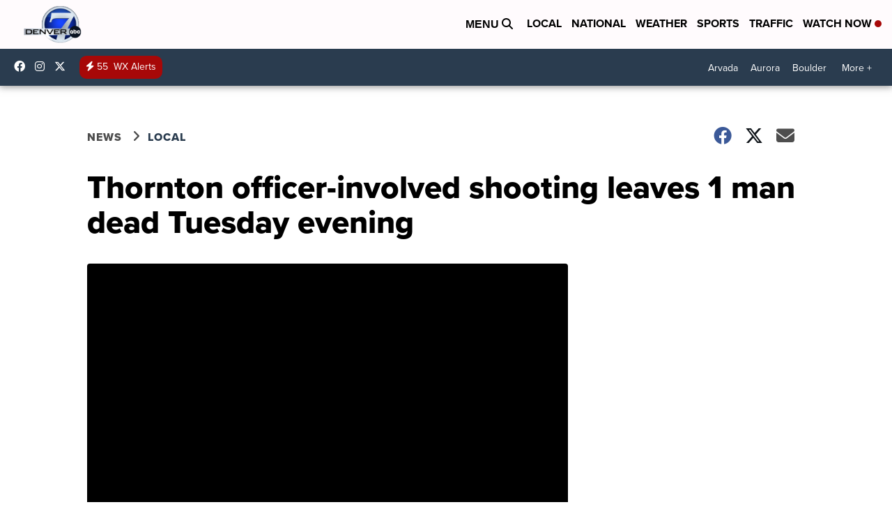

--- FILE ---
content_type: text/html; charset=utf-8
request_url: https://www.google.com/maps/d/embed?mid=1VFGKyiXhjhK_fqMfhd-uMRa4kemdBjO8
body_size: 20565
content:
<!DOCTYPE html><html itemscope itemtype="http://schema.org/WebSite"><head><script nonce="BLYbtS9f693k5WLe43QWTA">window['ppConfig'] = {productName: '06194a8f37177242d55a18e38c5a91c6', deleteIsEnforced:  false , sealIsEnforced:  false , heartbeatRate:  0.5 , periodicReportingRateMillis:  60000.0 , disableAllReporting:  false };(function(){'use strict';function k(a){var b=0;return function(){return b<a.length?{done:!1,value:a[b++]}:{done:!0}}}function l(a){var b=typeof Symbol!="undefined"&&Symbol.iterator&&a[Symbol.iterator];if(b)return b.call(a);if(typeof a.length=="number")return{next:k(a)};throw Error(String(a)+" is not an iterable or ArrayLike");}var m=typeof Object.defineProperties=="function"?Object.defineProperty:function(a,b,c){if(a==Array.prototype||a==Object.prototype)return a;a[b]=c.value;return a};
function n(a){a=["object"==typeof globalThis&&globalThis,a,"object"==typeof window&&window,"object"==typeof self&&self,"object"==typeof global&&global];for(var b=0;b<a.length;++b){var c=a[b];if(c&&c.Math==Math)return c}throw Error("Cannot find global object");}var p=n(this);function q(a,b){if(b)a:{var c=p;a=a.split(".");for(var d=0;d<a.length-1;d++){var e=a[d];if(!(e in c))break a;c=c[e]}a=a[a.length-1];d=c[a];b=b(d);b!=d&&b!=null&&m(c,a,{configurable:!0,writable:!0,value:b})}}
q("Object.is",function(a){return a?a:function(b,c){return b===c?b!==0||1/b===1/c:b!==b&&c!==c}});q("Array.prototype.includes",function(a){return a?a:function(b,c){var d=this;d instanceof String&&(d=String(d));var e=d.length;c=c||0;for(c<0&&(c=Math.max(c+e,0));c<e;c++){var f=d[c];if(f===b||Object.is(f,b))return!0}return!1}});
q("String.prototype.includes",function(a){return a?a:function(b,c){if(this==null)throw new TypeError("The 'this' value for String.prototype.includes must not be null or undefined");if(b instanceof RegExp)throw new TypeError("First argument to String.prototype.includes must not be a regular expression");return this.indexOf(b,c||0)!==-1}});function r(a,b,c){a("https://csp.withgoogle.com/csp/proto/"+encodeURIComponent(b),JSON.stringify(c))}function t(){var a;if((a=window.ppConfig)==null?0:a.disableAllReporting)return function(){};var b,c,d,e;return(e=(b=window)==null?void 0:(c=b.navigator)==null?void 0:(d=c.sendBeacon)==null?void 0:d.bind(navigator))!=null?e:u}function u(a,b){var c=new XMLHttpRequest;c.open("POST",a);c.send(b)}
function v(){var a=(w=Object.prototype)==null?void 0:w.__lookupGetter__("__proto__"),b=x,c=y;return function(){var d=a.call(this),e,f,g,h;r(c,b,{type:"ACCESS_GET",origin:(f=window.location.origin)!=null?f:"unknown",report:{className:(g=d==null?void 0:(e=d.constructor)==null?void 0:e.name)!=null?g:"unknown",stackTrace:(h=Error().stack)!=null?h:"unknown"}});return d}}
function z(){var a=(A=Object.prototype)==null?void 0:A.__lookupSetter__("__proto__"),b=x,c=y;return function(d){d=a.call(this,d);var e,f,g,h;r(c,b,{type:"ACCESS_SET",origin:(f=window.location.origin)!=null?f:"unknown",report:{className:(g=d==null?void 0:(e=d.constructor)==null?void 0:e.name)!=null?g:"unknown",stackTrace:(h=Error().stack)!=null?h:"unknown"}});return d}}function B(a,b){C(a.productName,b);setInterval(function(){C(a.productName,b)},a.periodicReportingRateMillis)}
var D="constructor __defineGetter__ __defineSetter__ hasOwnProperty __lookupGetter__ __lookupSetter__ isPrototypeOf propertyIsEnumerable toString valueOf __proto__ toLocaleString x_ngfn_x".split(" "),E=D.concat,F=navigator.userAgent.match(/Firefox\/([0-9]+)\./),G=(!F||F.length<2?0:Number(F[1])<75)?["toSource"]:[],H;if(G instanceof Array)H=G;else{for(var I=l(G),J,K=[];!(J=I.next()).done;)K.push(J.value);H=K}var L=E.call(D,H),M=[];
function C(a,b){for(var c=[],d=l(Object.getOwnPropertyNames(Object.prototype)),e=d.next();!e.done;e=d.next())e=e.value,L.includes(e)||M.includes(e)||c.push(e);e=Object.prototype;d=[];for(var f=0;f<c.length;f++){var g=c[f];d[f]={name:g,descriptor:Object.getOwnPropertyDescriptor(Object.prototype,g),type:typeof e[g]}}if(d.length!==0){c=l(d);for(e=c.next();!e.done;e=c.next())M.push(e.value.name);var h;r(b,a,{type:"SEAL",origin:(h=window.location.origin)!=null?h:"unknown",report:{blockers:d}})}};var N=Math.random(),O=t(),P=window.ppConfig;P&&(P.disableAllReporting||P.deleteIsEnforced&&P.sealIsEnforced||N<P.heartbeatRate&&r(O,P.productName,{origin:window.location.origin,type:"HEARTBEAT"}));var y=t(),Q=window.ppConfig;if(Q)if(Q.deleteIsEnforced)delete Object.prototype.__proto__;else if(!Q.disableAllReporting){var x=Q.productName;try{var w,A;Object.defineProperty(Object.prototype,"__proto__",{enumerable:!1,get:v(),set:z()})}catch(a){}}
(function(){var a=t(),b=window.ppConfig;b&&(b.sealIsEnforced?Object.seal(Object.prototype):b.disableAllReporting||(document.readyState!=="loading"?B(b,a):document.addEventListener("DOMContentLoaded",function(){B(b,a)})))})();}).call(this);
</script><title itemprop="name">Colorado police shootings in 2020 - Google My Maps</title><meta name="robots" content="noindex,nofollow"/><meta http-equiv="X-UA-Compatible" content="IE=edge,chrome=1"><meta name="viewport" content="initial-scale=1.0,minimum-scale=1.0,maximum-scale=1.0,user-scalable=0,width=device-width"/><meta name="description" itemprop="description" content="Denver7 News is tracking all police shootings in Colorado in 2020. Click on each pin for a description and link to news stories about the incident."/><meta itemprop="url" content="https://www.google.com/maps/d/viewer?mid=1VFGKyiXhjhK_fqMfhd-uMRa4kemdBjO8"/><meta itemprop="image" content="https://www.google.com/maps/d/thumbnail?mid=1VFGKyiXhjhK_fqMfhd-uMRa4kemdBjO8"/><meta property="og:type" content="website"/><meta property="og:title" content="Colorado police shootings in 2020 - Google My Maps"/><meta property="og:description" content="Denver7 News is tracking all police shootings in Colorado in 2020. Click on each pin for a description and link to news stories about the incident."/><meta property="og:url" content="https://www.google.com/maps/d/viewer?mid=1VFGKyiXhjhK_fqMfhd-uMRa4kemdBjO8"/><meta property="og:image" content="https://www.google.com/maps/d/thumbnail?mid=1VFGKyiXhjhK_fqMfhd-uMRa4kemdBjO8"/><meta property="og:site_name" content="Google My Maps"/><meta name="twitter:card" content="summary_large_image"/><meta name="twitter:title" content="Colorado police shootings in 2020 - Google My Maps"/><meta name="twitter:description" content="Denver7 News is tracking all police shootings in Colorado in 2020. Click on each pin for a description and link to news stories about the incident."/><meta name="twitter:image:src" content="https://www.google.com/maps/d/thumbnail?mid=1VFGKyiXhjhK_fqMfhd-uMRa4kemdBjO8"/><link rel="stylesheet" id="gmeviewer-styles" href="https://www.gstatic.com/mapspro/_/ss/k=mapspro.gmeviewer.ZPef100W6CI.L.W.O/am=AAAE/d=0/rs=ABjfnFU-qGe8BTkBR_LzMLwzNczeEtSkkw" nonce="3S81RzmQcmJJKwPT9b9rOA"><link rel="stylesheet" href="https://fonts.googleapis.com/css?family=Roboto:300,400,500,700" nonce="3S81RzmQcmJJKwPT9b9rOA"><link rel="shortcut icon" href="//www.gstatic.com/mapspro/images/favicon-001.ico"><link rel="canonical" href="https://www.google.com/mymaps/viewer?mid=1VFGKyiXhjhK_fqMfhd-uMRa4kemdBjO8&amp;hl=en_US"></head><body jscontroller="O1VPAb" jsaction="click:cOuCgd;"><div class="c4YZDc HzV7m-b7CEbf SfQLQb-dIxMhd-bN97Pc-b3rLgd"><div class="jQhVs-haAclf"><div class="jQhVs-uMX1Ee-My5Dr-purZT-uDEFge"><div class="jQhVs-uMX1Ee-My5Dr-purZT-uDEFge-bN97Pc"><div class="jQhVs-uMX1Ee-My5Dr-purZT-uDEFge-Bz112c"></div><div class="jQhVs-uMX1Ee-My5Dr-purZT-uDEFge-fmcmS-haAclf"><div class="jQhVs-uMX1Ee-My5Dr-purZT-uDEFge-fmcmS">Open full screen to view more</div></div></div></div></div><div class="i4ewOd-haAclf"><div class="i4ewOd-UzWXSb" id="map-canvas"></div></div><div class="X3SwIb-haAclf NBDE7b-oxvKad"><div class="X3SwIb-i8xkGf"></div></div><div class="Te60Vd-ZMv3u dIxMhd-bN97Pc-b3rLgd"><div class="dIxMhd-bN97Pc-Tswv1b-Bz112c"></div><div class="dIxMhd-bN97Pc-b3rLgd-fmcmS">This map was created by a user. <a href="//support.google.com/mymaps/answer/3024454?hl=en&amp;amp;ref_topic=3188329" target="_blank">Learn how to create your own.</a></div><div class="dIxMhd-bN97Pc-b3rLgd-TvD9Pc" title="Close"></div></div><script nonce="BLYbtS9f693k5WLe43QWTA">
  function _DumpException(e) {
    if (window.console) {
      window.console.error(e.stack);
    }
  }
  var _pageData = "[[1,null,null,null,null,null,null,null,null,null,\"at\",\"\",\"\",1769254324095,\"\",\"en_US\",false,[],\"https://www.google.com/maps/d/viewer?mid\\u003d1VFGKyiXhjhK_fqMfhd-uMRa4kemdBjO8\",\"https://www.google.com/maps/d/embed?mid\\u003d1VFGKyiXhjhK_fqMfhd-uMRa4kemdBjO8\\u0026ehbc\\u003d2E312F\",\"https://www.google.com/maps/d/edit?mid\\u003d1VFGKyiXhjhK_fqMfhd-uMRa4kemdBjO8\",\"https://www.google.com/maps/d/thumbnail?mid\\u003d1VFGKyiXhjhK_fqMfhd-uMRa4kemdBjO8\",null,null,true,\"https://www.google.com/maps/d/print?mid\\u003d1VFGKyiXhjhK_fqMfhd-uMRa4kemdBjO8\",\"https://www.google.com/maps/d/pdf?mid\\u003d1VFGKyiXhjhK_fqMfhd-uMRa4kemdBjO8\",\"https://www.google.com/maps/d/viewer?mid\\u003d1VFGKyiXhjhK_fqMfhd-uMRa4kemdBjO8\",null,false,\"/maps/d\",\"maps/sharing\",\"//www.google.com/intl/en_US/help/terms_maps.html\",true,\"https://docs.google.com/picker\",null,false,null,[[[\"//www.gstatic.com/mapspro/images/google-my-maps-logo-regular-001.png\",143,25],[\"//www.gstatic.com/mapspro/images/google-my-maps-logo-regular-2x-001.png\",286,50]],[[\"//www.gstatic.com/mapspro/images/google-my-maps-logo-small-001.png\",113,20],[\"//www.gstatic.com/mapspro/images/google-my-maps-logo-small-2x-001.png\",226,40]]],1,\"https://www.gstatic.com/mapspro/_/js/k\\u003dmapspro.gmeviewer.en_US.knJKv4m5-eY.O/am\\u003dAAAE/d\\u003d0/rs\\u003dABjfnFWJ7eYXBrZ1WlLyBY6MwF9-imcrgg/m\\u003dgmeviewer_base\",null,null,true,null,\"US\",null,null,null,null,null,null,true],[\"mf.map\",\"1VFGKyiXhjhK_fqMfhd-uMRa4kemdBjO8\",\"Colorado police shootings in 2020\",null,[-110.22198483868561,40.83101012794054,-101.59771726056061,37.71484429808396],[-108.831451,40.6216447,-102.33081930000002,37.52791940000001],[[null,\"u1nQZyeUiJs\",\"Police shootings\",\"\",[[[\"https://mt.googleapis.com/vt/icon/name\\u003dicons/onion/SHARED-mymaps-pin-container-bg_4x.png,icons/onion/SHARED-mymaps-pin-container_4x.png,icons/onion/1899-blank-shape_pin_4x.png\\u0026highlight\\u003dff000000,FBC02D\\u0026scale\\u003d2.0\"],null,1,1,[[null,[39.7001049,-105.0299665]],\"0\",null,\"u1nQZyeUiJs\",[39.7001049,-105.0299665],[0,-128],\"2DB314B8F6DC29FB\"],[[\"Jan. 1, 2020 — Denver\"]]],[[\"https://mt.googleapis.com/vt/icon/name\\u003dicons/onion/SHARED-mymaps-pin-container-bg_4x.png,icons/onion/SHARED-mymaps-pin-container_4x.png,icons/onion/1899-blank-shape_pin_4x.png\\u0026highlight\\u003dff000000,FBC02D\\u0026scale\\u003d2.0\"],null,1,1,[[null,[39.6758429,-104.82581]],\"0\",null,\"u1nQZyeUiJs\",[39.6758429,-104.82581],[0,-128],\"2DB318BA9C0F8A49\"],[[\"Jan. 6, 2020 — Aurora\"]]],[[\"https://mt.googleapis.com/vt/icon/name\\u003dicons/onion/SHARED-mymaps-pin-container-bg_4x.png,icons/onion/SHARED-mymaps-pin-container_4x.png,icons/onion/1899-blank-shape_pin_4x.png\\u0026highlight\\u003dff000000,FBC02D\\u0026scale\\u003d2.0\"],null,1,1,[[null,[39.6971514,-104.7839865]],\"0\",null,\"u1nQZyeUiJs\",[39.6971514,-104.7839865],[0,-128],\"2DB31BF84D72D7B9\"],[[\"Jan. 8, 2020 — Aurora\"]]],[[\"https://mt.googleapis.com/vt/icon/name\\u003dicons/onion/SHARED-mymaps-pin-container-bg_4x.png,icons/onion/SHARED-mymaps-pin-container_4x.png,icons/onion/1899-blank-shape_pin_4x.png\\u0026highlight\\u003dff000000,FBC02D\\u0026scale\\u003d2.0\"],null,1,1,[[null,[39.5727585,-107.53644430000001]],\"0\",null,\"u1nQZyeUiJs\",[39.5727585,-107.5364443],[0,-128],\"2DB31DF69A72FB76\"],[[\"Jan. 11, 2020 — New Castle\"]]],[[\"https://mt.googleapis.com/vt/icon/name\\u003dicons/onion/SHARED-mymaps-pin-container-bg_4x.png,icons/onion/SHARED-mymaps-pin-container_4x.png,icons/onion/1899-blank-shape_pin_4x.png\\u0026highlight\\u003dff000000,FBC02D\\u0026scale\\u003d2.0\"],null,1,1,[[null,[38.8470926,-104.7717544]],\"0\",null,\"u1nQZyeUiJs\",[38.8470926,-104.7717544],[0,-128],\"2DB321704FEF5AA9\"],[[\"Jan. 12, 2020 — Colorado Springs\"]]],[[\"https://mt.googleapis.com/vt/icon/name\\u003dicons/onion/SHARED-mymaps-pin-container-bg_4x.png,icons/onion/SHARED-mymaps-pin-container_4x.png,icons/onion/1899-blank-shape_pin_4x.png\\u0026highlight\\u003dff000000,FBC02D\\u0026scale\\u003d2.0\"],null,1,1,[[null,[39.7848748,-105.1130177]],\"0\",null,\"u1nQZyeUiJs\",[39.7848748,-105.1130177],[0,-128],\"2DBD3651F3408E32\"],[[\"Jan. 12, 2020 – Wheat Ridge\"]]],[[\"https://mt.googleapis.com/vt/icon/name\\u003dicons/onion/SHARED-mymaps-pin-container-bg_4x.png,icons/onion/SHARED-mymaps-pin-container_4x.png,icons/onion/1899-blank-shape_pin_4x.png\\u0026highlight\\u003dff000000,FBC02D\\u0026scale\\u003d2.0\"],null,1,1,[[null,[39.5865533,-104.79957609999997]],\"0\",null,\"u1nQZyeUiJs\",[39.5865533,-104.79957609999997],[0,-128],\"2DE7841F1ADB0427\"],[[\"Jan. 22, 2020 – Arapahoe County\"]]],[[\"https://mt.googleapis.com/vt/icon/name\\u003dicons/onion/SHARED-mymaps-pin-container-bg_4x.png,icons/onion/SHARED-mymaps-pin-container_4x.png,icons/onion/1899-blank-shape_pin_4x.png\\u0026highlight\\u003dff000000,FBC02D\\u0026scale\\u003d2.0\"],null,1,1,[[null,[39.79822,-105.06984499999999]],\"0\",null,\"u1nQZyeUiJs\",[39.79822,-105.06984499999999],[0,-128],\"2DE5BF8B6C4F81D4\"],[[\"Jan. 22, 2020 — Arvada\"]]],[[\"https://mt.googleapis.com/vt/icon/name\\u003dicons/onion/SHARED-mymaps-pin-container-bg_4x.png,icons/onion/SHARED-mymaps-pin-container_4x.png,icons/onion/1899-blank-shape_pin_4x.png\\u0026highlight\\u003dff000000,FBC02D\\u0026scale\\u003d2.0\"],null,1,1,[[null,[39.7533162,-104.7912561]],\"0\",null,\"u1nQZyeUiJs\",[39.7533162,-104.7912561],[0,-128],\"2DF5EB36556A7E6C\"],[[\"Jan. 25, 2020 — Aurora\"]]],[[\"https://mt.googleapis.com/vt/icon/name\\u003dicons/onion/SHARED-mymaps-pin-container-bg_4x.png,icons/onion/SHARED-mymaps-pin-container_4x.png,icons/onion/1899-blank-shape_pin_4x.png\\u0026highlight\\u003dff000000,FBC02D\\u0026scale\\u003d2.0\"],null,1,1,[[null,[39.0632748,-108.514711]],\"0\",null,\"u1nQZyeUiJs\",[39.0632748,-108.514711],[0,-128],\"2E579F89AC920877\"],[[\"Feb. 2, 2020 — Grand Junction\"]]],[[\"https://mt.googleapis.com/vt/icon/name\\u003dicons/onion/SHARED-mymaps-pin-container-bg_4x.png,icons/onion/SHARED-mymaps-pin-container_4x.png,icons/onion/1899-blank-shape_pin_4x.png\\u0026highlight\\u003dff000000,FBC02D\\u0026scale\\u003d2.0\"],null,1,1,[[null,[40.1574826,-104.98091640000001]],\"0\",null,\"u1nQZyeUiJs\",[40.1574826,-104.98091640000001],[0,-128],\"2E56CDBD08A7F69E\"],[[\"Feb. 13, 2020 — Longmont\"]]],[[\"https://mt.googleapis.com/vt/icon/name\\u003dicons/onion/SHARED-mymaps-pin-container-bg_4x.png,icons/onion/SHARED-mymaps-pin-container_4x.png,icons/onion/1899-blank-shape_pin_4x.png\\u0026highlight\\u003dff000000,FBC02D\\u0026scale\\u003d2.0\"],null,1,1,[[null,[39.88525769999999,-104.82340579999999]],\"0\",null,\"u1nQZyeUiJs\",[39.88525769999999,-104.82340579999999],[0,-128],\"2E579D6D032B993C\"],[[\"Feb. 14, 2020 — Commerce City\"]]],[[\"https://mt.googleapis.com/vt/icon/name\\u003dicons/onion/SHARED-mymaps-pin-container-bg_4x.png,icons/onion/SHARED-mymaps-pin-container_4x.png,icons/onion/1899-blank-shape_pin_4x.png\\u0026highlight\\u003dff000000,FBC02D\\u0026scale\\u003d2.0\"],null,1,1,[[null,[39.7935642,-105.0959056]],\"0\",null,\"u1nQZyeUiJs\",[39.7935642,-105.0959056],[0,-128],\"2E7B108D2FEAA79B\"],[[\"Feb. 21, 2020 — Arvada \"]]],[[\"https://mt.googleapis.com/vt/icon/name\\u003dicons/onion/SHARED-mymaps-pin-container-bg_4x.png,icons/onion/SHARED-mymaps-pin-container_4x.png,icons/onion/1899-blank-shape_pin_4x.png\\u0026highlight\\u003dff000000,FBC02D\\u0026scale\\u003d2.0\"],null,1,1,[[null,[40.4350561,-104.70149479999998]],\"0\",null,\"u1nQZyeUiJs\",[40.4350561,-104.70149479999998],[0,-128],\"2E99C051C80CFFC5\"],[[\"Feb. 26, 2020 — Greeley\"]]],[[\"https://mt.googleapis.com/vt/icon/name\\u003dicons/onion/SHARED-mymaps-pin-container-bg_4x.png,icons/onion/SHARED-mymaps-pin-container_4x.png,icons/onion/1899-blank-shape_pin_4x.png\\u0026highlight\\u003dff000000,FBC02D\\u0026scale\\u003d2.0\"],null,1,1,[[null,[38.8474935,-104.7213579]],\"0\",null,\"u1nQZyeUiJs\",[38.8474935,-104.7213579],[0,-128],\"2E99C6735C086521\"],[[\"Feb. 27, 2020 — Colorado Springs\"]]],[[\"https://mt.googleapis.com/vt/icon/name\\u003dicons/onion/SHARED-mymaps-pin-container-bg_4x.png,icons/onion/SHARED-mymaps-pin-container_4x.png,icons/onion/1899-blank-shape_pin_4x.png\\u0026highlight\\u003dff000000,FBC02D\\u0026scale\\u003d2.0\"],null,1,1,[[null,[38.3077987,-104.6178687]],\"0\",null,\"u1nQZyeUiJs\",[38.3077987,-104.6178687],[0,-128],\"2EAEB7606ADE9B7B\"],[[\"March 1, 2020 — Pueblo\"]]],[[\"https://mt.googleapis.com/vt/icon/name\\u003dicons/onion/SHARED-mymaps-pin-container-bg_4x.png,icons/onion/SHARED-mymaps-pin-container_4x.png,icons/onion/1899-blank-shape_pin_4x.png\\u0026highlight\\u003dff000000,FBC02D\\u0026scale\\u003d2.0\"],null,1,1,[[null,[38.8505486,-104.83913889999998]],\"0\",null,\"u1nQZyeUiJs\",[38.8505486,-104.83913889999997],[0,-128],\"2EB0BEED205CE715\"],[[\"March 2, 2020 – Colorado Springs\"]]],[[\"https://mt.googleapis.com/vt/icon/name\\u003dicons/onion/SHARED-mymaps-pin-container-bg_4x.png,icons/onion/SHARED-mymaps-pin-container_4x.png,icons/onion/1899-blank-shape_pin_4x.png\\u0026highlight\\u003dff000000,FBC02D\\u0026scale\\u003d2.0\"],null,1,1,[[null,[39.048402,-108.54537729999998]],\"0\",null,\"u1nQZyeUiJs\",[39.048402,-108.54537729999998],[0,-128],\"2F06D58D1E78B2D3\"],[[\"March 17, 2020 — Mesa County\"]]],[[\"https://mt.googleapis.com/vt/icon/name\\u003dicons/onion/SHARED-mymaps-pin-container-bg_4x.png,icons/onion/SHARED-mymaps-pin-container_4x.png,icons/onion/1899-blank-shape_pin_4x.png\\u0026highlight\\u003dff000000,FBC02D\\u0026scale\\u003d2.0\"],null,1,1,[[null,[38.2806356,-104.56392310000001]],\"0\",null,\"u1nQZyeUiJs\",[38.2806356,-104.56392310000001],[0,-128],\"2F0B20A90AD3078B\"],[[\"March 20, 2020 — Pueblo\"]]],[[\"https://mt.googleapis.com/vt/icon/name\\u003dicons/onion/SHARED-mymaps-pin-container-bg_4x.png,icons/onion/SHARED-mymaps-pin-container_4x.png,icons/onion/1899-blank-shape_pin_4x.png\\u0026highlight\\u003dff000000,FBC02D\\u0026scale\\u003d2.0\"],null,1,1,[[null,[38.3917719,-102.7172272]],\"0\",null,\"u1nQZyeUiJs\",[38.3917719,-102.7172272],[0,-128],\"2F743F5FC3B2A3E5\"],[[\"April 9, 2020 — Kiowa County\"]]],[[\"https://mt.googleapis.com/vt/icon/name\\u003dicons/onion/SHARED-mymaps-pin-container-bg_4x.png,icons/onion/SHARED-mymaps-pin-container_4x.png,icons/onion/1899-blank-shape_pin_4x.png\\u0026highlight\\u003dff000000,FBC02D\\u0026scale\\u003d2.0\"],null,1,1,[[null,[38.7854314,-104.81348589999999]],\"0\",null,\"u1nQZyeUiJs\",[38.7854314,-104.81348589999999],[0,-128],\"2FAACBA5D3429FC9\"],[[\"April 19, 2020 – Colorado Springs\"]]],[[\"https://mt.googleapis.com/vt/icon/name\\u003dicons/onion/SHARED-mymaps-pin-container-bg_4x.png,icons/onion/SHARED-mymaps-pin-container_4x.png,icons/onion/1899-blank-shape_pin_4x.png\\u0026highlight\\u003dff000000,FBC02D\\u0026scale\\u003d2.0\"],null,1,1,[[null,[37.52791940000001,-102.7107641]],\"0\",null,\"u1nQZyeUiJs\",[37.52791940000001,-102.7107641],[0,-128],\"2FBA6A29DE0F1991\"],[[\"April 22, 2020 — Baca County\"]]],[[\"https://mt.googleapis.com/vt/icon/name\\u003dicons/onion/SHARED-mymaps-pin-container-bg_4x.png,icons/onion/SHARED-mymaps-pin-container_4x.png,icons/onion/1899-blank-shape_pin_4x.png\\u0026highlight\\u003dff000000,FBC02D\\u0026scale\\u003d2.0\"],null,1,1,[[null,[40.3146512,-103.5364956]],\"0\",null,\"u1nQZyeUiJs\",[40.3146512,-103.5364956],[0,-128],\"2FF8C223A04846E4\"],[[\"May 3, 2020 — Sterling\"]]],[[\"https://mt.googleapis.com/vt/icon/name\\u003dicons/onion/SHARED-mymaps-pin-container-bg_4x.png,icons/onion/SHARED-mymaps-pin-container_4x.png,icons/onion/1899-blank-shape_pin_4x.png\\u0026highlight\\u003dff000000,FBC02D\\u0026scale\\u003d2.0\"],null,1,1,[[null,[39.8253735,-104.90472249999999]],\"0\",null,\"u1nQZyeUiJs\",[39.8253735,-104.90472249999999],[0,-128],\"2FFF131578828BD5\"],[[\"May 6, 2020 — Commerce City\"]]],[[\"https://mt.googleapis.com/vt/icon/name\\u003dicons/onion/SHARED-mymaps-pin-container-bg_4x.png,icons/onion/SHARED-mymaps-pin-container_4x.png,icons/onion/1899-blank-shape_pin_4x.png\\u0026highlight\\u003dff000000,FBC02D\\u0026scale\\u003d2.0\"],null,1,1,[[null,[39.0306138,-108.5156377]],\"0\",null,\"u1nQZyeUiJs\",[39.0306138,-108.5156377],[0,-128],\"3017B061B2426818\"],[[\"May 9, 2020 – Grand Junction\"]]],[[\"https://mt.googleapis.com/vt/icon/name\\u003dicons/onion/SHARED-mymaps-pin-container-bg_4x.png,icons/onion/SHARED-mymaps-pin-container_4x.png,icons/onion/1899-blank-shape_pin_4x.png\\u0026highlight\\u003dff000000,FBC02D\\u0026scale\\u003d2.0\"],null,1,1,[[null,[39.6756413,-105.6055271]],\"0\",null,\"u1nQZyeUiJs\",[39.6756413,-105.6055271],[0,-128],\"3017B31BA92A0BE0\"],[[\"May 9, 2020 — Clear Creek County\"]]],[[\"https://mt.googleapis.com/vt/icon/name\\u003dicons/onion/SHARED-mymaps-pin-container-bg_4x.png,icons/onion/SHARED-mymaps-pin-container_4x.png,icons/onion/1899-blank-shape_pin_4x.png\\u0026highlight\\u003dff000000,FBC02D\\u0026scale\\u003d2.0\"],null,1,1,[[null,[38.2715956,-104.57290019999999]],\"0\",null,\"u1nQZyeUiJs\",[38.2715956,-104.57290019999999],[0,-128],\"302C07A7857B3268\"],[[\"May 15, 2020 — Pueblo\"]]],[[\"https://mt.googleapis.com/vt/icon/name\\u003dicons/onion/SHARED-mymaps-pin-container-bg_4x.png,icons/onion/SHARED-mymaps-pin-container_4x.png,icons/onion/1899-blank-shape_pin_4x.png\\u0026highlight\\u003dff000000,FBC02D\\u0026scale\\u003d2.0\"],null,1,1,[[null,[38.9935755,-105.321837]],\"0\",null,\"u1nQZyeUiJs\",[38.9935755,-105.321837],[0,-128],\"305572483ACE031C\"],[[\"May 22, 2020 – Teller County\"]]],[[\"https://mt.googleapis.com/vt/icon/name\\u003dicons/onion/SHARED-mymaps-pin-container-bg_4x.png,icons/onion/SHARED-mymaps-pin-container_4x.png,icons/onion/1899-blank-shape_pin_4x.png\\u0026highlight\\u003dff000000,FBC02D\\u0026scale\\u003d2.0\"],null,1,1,[[null,[39.9213988,-104.9774249]],\"0\",null,\"u1nQZyeUiJs\",[39.9213988,-104.9774249],[0,-128],\"3069151A93526459\"],[[\"May 26, 2020 — Thornton\"]]],[[\"https://mt.googleapis.com/vt/icon/name\\u003dicons/onion/SHARED-mymaps-pin-container-bg_4x.png,icons/onion/SHARED-mymaps-pin-container_4x.png,icons/onion/1899-blank-shape_pin_4x.png\\u0026highlight\\u003dff000000,FBC02D\\u0026scale\\u003d2.0\"],null,1,1,[[null,[39.5847405,-104.8757911]],\"0\",null,\"u1nQZyeUiJs\",[39.5847405,-104.8757911],[0,-128],\"3070C2E12561A2F8\"],[[\"May 28, 2020 – Centennial\"]]],[[\"https://mt.googleapis.com/vt/icon/name\\u003dicons/onion/SHARED-mymaps-pin-container-bg_4x.png,icons/onion/SHARED-mymaps-pin-container_4x.png,icons/onion/1899-blank-shape_pin_4x.png\\u0026highlight\\u003dff000000,FBC02D\\u0026scale\\u003d2.0\"],null,1,1,[[null,[39.6553571,-104.9996946]],\"0\",null,\"u1nQZyeUiJs\",[39.6553571,-104.9996946],[0,-128],\"30B115A277FBCEB0\"],[[\"June 9, 2020 — Englewood\"]]],[[\"https://mt.googleapis.com/vt/icon/name\\u003dicons/onion/SHARED-mymaps-pin-container-bg_4x.png,icons/onion/SHARED-mymaps-pin-container_4x.png,icons/onion/1899-blank-shape_pin_4x.png\\u0026highlight\\u003dff000000,FBC02D\\u0026scale\\u003d2.0\"],null,1,1,[[null,[39.8238204,-105.0431408]],\"0\",null,\"u1nQZyeUiJs\",[39.8238204,-105.0431408],[0,-128],\"30DF91C7C50BD6A2\"],[[\"June 18, 2020 — Westminster\"]]],[[\"https://mt.googleapis.com/vt/icon/name\\u003dicons/onion/SHARED-mymaps-pin-container-bg_4x.png,icons/onion/SHARED-mymaps-pin-container_4x.png,icons/onion/1899-blank-shape_pin_4x.png\\u0026highlight\\u003dff000000,FBC02D\\u0026scale\\u003d2.0\"],null,1,1,[[null,[39.770119,-104.825648]],\"0\",null,\"u1nQZyeUiJs\",[39.770119,-104.825648],[0,-128],\"30F9483118EC3687\"],[[\"June 22, 2020 — Aurora\"]]],[[\"https://mt.googleapis.com/vt/icon/name\\u003dicons/onion/SHARED-mymaps-pin-container-bg_4x.png,icons/onion/SHARED-mymaps-pin-container_4x.png,icons/onion/1899-blank-shape_pin_4x.png\\u0026highlight\\u003dff000000,FBC02D\\u0026scale\\u003d2.0\"],null,1,1,[[null,[38.24774269999999,-104.6311843]],\"0\",null,\"u1nQZyeUiJs\",[38.24774269999999,-104.6311843],[0,-128],\"30F93A01AF633275\"],[[\"June 23, 2020 — Pueblo\"]]],[[\"https://mt.googleapis.com/vt/icon/name\\u003dicons/onion/SHARED-mymaps-pin-container-bg_4x.png,icons/onion/SHARED-mymaps-pin-container_4x.png,icons/onion/1899-blank-shape_pin_4x.png\\u0026highlight\\u003dff000000,FBC02D\\u0026scale\\u003d2.0\"],null,1,1,[[null,[39.7798263,-104.7673345]],\"0\",null,\"u1nQZyeUiJs\",[39.7798263,-104.7673345],[0,-128],\"31A83B64B5397074\"],[[\"July 28, 2020 — Denver\"]]],[[\"https://mt.googleapis.com/vt/icon/name\\u003dicons/onion/SHARED-mymaps-pin-container-bg_4x.png,icons/onion/SHARED-mymaps-pin-container_4x.png,icons/onion/1899-blank-shape_pin_4x.png\\u0026highlight\\u003dff000000,FBC02D\\u0026scale\\u003d2.0\"],null,1,1,[[null,[38.892298200000006,-104.825682]],\"0\",null,\"u1nQZyeUiJs\",[38.8922982,-104.825682],[0,-128],\"31D70336F9AFBFA9\"],[[\"Aug. 5, 2020 — Colorado Springs\"]]],[[\"https://mt.googleapis.com/vt/icon/name\\u003dicons/onion/SHARED-mymaps-pin-container-bg_4x.png,icons/onion/SHARED-mymaps-pin-container_4x.png,icons/onion/1899-blank-shape_pin_4x.png\\u0026highlight\\u003dff000000,FBC02D\\u0026scale\\u003d2.0\"],null,1,1,[[null,[38.2807342,-104.6405544]],\"0\",null,\"u1nQZyeUiJs\",[38.2807342,-104.6405544],[0,-128],\"31F660E93AD11C64\"],[[\"Aug. 11, 2020 — Pueblo\"]]],[[\"https://mt.googleapis.com/vt/icon/name\\u003dicons/onion/SHARED-mymaps-pin-container-bg_4x.png,icons/onion/SHARED-mymaps-pin-container_4x.png,icons/onion/1899-blank-shape_pin_4x.png\\u0026highlight\\u003dff000000,FBC02D\\u0026scale\\u003d2.0\"],null,1,1,[[null,[39.7800518,-104.9757692]],\"0\",null,\"u1nQZyeUiJs\",[39.7800518,-104.9757692],[0,-128],\"32066099A810486D\"],[[\"Aug. 15, 2020 — Denver\"]]],[[\"https://mt.googleapis.com/vt/icon/name\\u003dicons/onion/SHARED-mymaps-pin-container-bg_4x.png,icons/onion/SHARED-mymaps-pin-container_4x.png,icons/onion/1899-blank-shape_pin_4x.png\\u0026highlight\\u003dff000000,FBC02D\\u0026scale\\u003d2.0\"],null,1,1,[[null,[39.2041875,-108.831451]],\"0\",null,\"u1nQZyeUiJs\",[39.2041875,-108.831451],[0,-128],\"3258C9A15E16ABCC\"],[[\"Aug. 29, 2020 – Loma\"]]],[[\"https://mt.googleapis.com/vt/icon/name\\u003dicons/onion/SHARED-mymaps-pin-container-bg_4x.png,icons/onion/SHARED-mymaps-pin-container_4x.png,icons/onion/1899-blank-shape_pin_4x.png\\u0026highlight\\u003dff000000,FBC02D\\u0026scale\\u003d2.0\"],null,1,1,[[null,[39.7320992,-104.9976157]],\"0\",null,\"u1nQZyeUiJs\",[39.7320992,-104.9976157],[0,-128],\"32A526B08FC96ABB\"],[[\"Sept. 9, 2020 — Denver\"]]],[[\"https://mt.googleapis.com/vt/icon/name\\u003dicons/onion/SHARED-mymaps-pin-container-bg_4x.png,icons/onion/SHARED-mymaps-pin-container_4x.png,icons/onion/1899-blank-shape_pin_4x.png\\u0026highlight\\u003dff000000,FBC02D\\u0026scale\\u003d2.0\"],null,1,1,[[null,[39.7403279,-105.0358234]],\"0\",null,\"u1nQZyeUiJs\",[39.7403279,-105.0358234],[0,-128],\"32AB05E2475A082E\"],[[\"Sept. 12, 2020 — Denver\"]]],[[\"https://mt.googleapis.com/vt/icon/name\\u003dicons/onion/SHARED-mymaps-pin-container-bg_4x.png,icons/onion/SHARED-mymaps-pin-container_4x.png,icons/onion/1899-blank-shape_pin_4x.png\\u0026highlight\\u003dff000000,FBC02D\\u0026scale\\u003d2.0\"],null,1,1,[[null,[39.6731465,-104.9406241]],\"0\",null,\"u1nQZyeUiJs\",[39.6731465,-104.9406241],[0,-128],\"32A9CDC5CA99BCD6\"],[[\"Sept. 15, 2020 — Denver\"]]],[[\"https://mt.googleapis.com/vt/icon/name\\u003dicons/onion/SHARED-mymaps-pin-container-bg_4x.png,icons/onion/SHARED-mymaps-pin-container_4x.png,icons/onion/1899-blank-shape_pin_4x.png\\u0026highlight\\u003dff000000,FBC02D\\u0026scale\\u003d2.0\"],null,1,1,[[null,[39.7220981,-105.0813891]],\"0\",null,\"u1nQZyeUiJs\",[39.7220981,-105.0813891],[0,-128],\"32B54B37827D8140\"],[[\"Sept. 18, 2020 — Lakewood\"]]],[[\"https://mt.googleapis.com/vt/icon/name\\u003dicons/onion/SHARED-mymaps-pin-container-bg_4x.png,icons/onion/SHARED-mymaps-pin-container_4x.png,icons/onion/1899-blank-shape_pin_4x.png\\u0026highlight\\u003dff000000,FBC02D\\u0026scale\\u003d2.0\"],null,1,1,[[null,[39.7681521,-104.96343480000002]],\"0\",null,\"u1nQZyeUiJs\",[39.7681521,-104.9634348],[0,-128],\"32F1D32C4D56E617\"],[[\"Sept. 26, 2020 — Denver\"]]],[[\"https://mt.googleapis.com/vt/icon/name\\u003dicons/onion/SHARED-mymaps-pin-container-bg_4x.png,icons/onion/SHARED-mymaps-pin-container_4x.png,icons/onion/1899-blank-shape_pin_4x.png\\u0026highlight\\u003dff000000,FBC02D\\u0026scale\\u003d2.0\"],null,1,1,[[null,[40.6216447,-103.2198898]],\"0\",null,\"u1nQZyeUiJs\",[40.6216447,-103.2198898],[0,-128],\"331773A8D8249247\"],[[\"Oct. 6, 2020 — Sterling\"]]],[[\"https://mt.googleapis.com/vt/icon/name\\u003dicons/onion/SHARED-mymaps-pin-container-bg_4x.png,icons/onion/SHARED-mymaps-pin-container_4x.png,icons/onion/1899-blank-shape_pin_4x.png\\u0026highlight\\u003dff000000,FBC02D\\u0026scale\\u003d2.0\"],null,1,1,[[null,[39.0878367,-108.505887]],\"0\",null,\"u1nQZyeUiJs\",[39.0878367,-108.505887],[0,-128],\"332FE96B6B2305E2\"],[[\"Oct. 11, 2020 — Grand Junction\"]]],[[\"https://mt.googleapis.com/vt/icon/name\\u003dicons/onion/SHARED-mymaps-pin-container-bg_4x.png,icons/onion/SHARED-mymaps-pin-container_4x.png,icons/onion/1899-blank-shape_pin_4x.png\\u0026highlight\\u003dff000000,FBC02D\\u0026scale\\u003d2.0\"],null,1,1,[[null,[39.7114575,-104.94082560000001]],\"0\",null,\"u1nQZyeUiJs\",[39.7114575,-104.9408256],[0,-128],\"339CBE10F97BD07F\"],[[\"Oct. 31, 2020 — Glendale\"]]],[[\"https://mt.googleapis.com/vt/icon/name\\u003dicons/onion/SHARED-mymaps-pin-container-bg_4x.png,icons/onion/SHARED-mymaps-pin-container_4x.png,icons/onion/1899-blank-shape_pin_4x.png\\u0026highlight\\u003dff000000,FBC02D\\u0026scale\\u003d2.0\"],null,1,1,[[null,[38.7492182,-104.8081733]],\"0\",null,\"u1nQZyeUiJs\",[38.7492182,-104.8081733],[0,-128],\"33A67FB10E230382\"],[[\"Nov. 4, 2020 — Fort Carson\"]]],[[\"https://mt.googleapis.com/vt/icon/name\\u003dicons/onion/SHARED-mymaps-pin-container-bg_4x.png,icons/onion/SHARED-mymaps-pin-container_4x.png,icons/onion/1899-blank-shape_pin_4x.png\\u0026highlight\\u003dff000000,FBC02D\\u0026scale\\u003d2.0\"],null,1,1,[[null,[39.3817225,-104.8773424]],\"0\",null,\"u1nQZyeUiJs\",[39.3817225,-104.8773424],[0,-128],\"345AC0B37D2CD329\"],[[\"Dec. 8, 2020 — Castle Rock\"]]],[[\"https://mt.googleapis.com/vt/icon/name\\u003dicons/onion/SHARED-mymaps-pin-container-bg_4x.png,icons/onion/SHARED-mymaps-pin-container_4x.png,icons/onion/1899-blank-shape_pin_4x.png\\u0026highlight\\u003dff000000,FBC02D\\u0026scale\\u003d2.0\"],null,1,1,[[null,[39.7305079,-104.912349]],\"0\",null,\"u1nQZyeUiJs\",[39.7305079,-104.912349],[0,-128],\"34C1F414B12633CB\"],[[\"Dec. 28, 2020 — Denver\"]]],[[\"https://mt.googleapis.com/vt/icon/name\\u003dicons/onion/SHARED-mymaps-pin-container-bg_4x.png,icons/onion/SHARED-mymaps-pin-container_4x.png,icons/onion/1899-blank-shape_pin_4x.png\\u0026highlight\\u003dff000000,FBC02D\\u0026scale\\u003d2.0\"],null,1,1,[[null,[40.5856821,-102.33081930000002]],\"0\",null,\"u1nQZyeUiJs\",[40.5856821,-102.3308193],[0,-128],\"34C339B14C86FC77\"],[[\"Dec. 28, 2020— Holyoke\"]]]],null,null,true,null,null,null,null,[[\"u1nQZyeUiJs\",1,null,null,null,\"https://www.google.com/maps/d/kml?mid\\u003d1VFGKyiXhjhK_fqMfhd-uMRa4kemdBjO8\\u0026resourcekey\\u0026lid\\u003du1nQZyeUiJs\",null,null,null,null,null,2,null,[[[\"2DB314B8F6DC29FB\",[[[39.7001049,-105.0299665]]],null,null,0,[[\"name\",[\"Jan. 1, 2020 — Denver\"],1],[\"description\",[\"The man who was shot and killed by Denver police officers around 1 a.m. on New Year’s Day at 901 S. Irving Street allegedly lunged at them with a knife as they were working to ensure the home was safe to return home to for a person who was threatened by the same man earlier that morning. http://bit.ly/2MNIKgw\"],1],[[null,\"https://mymaps.usercontent.google.com/hostedimage/m/*/[base64]?fife\"]],null,[null,\"ChIJZ8orBH1_bIcRmC0FIRgn-4Q\",false]],null,0],[\"2DB318BA9C0F8A49\",[[[39.6758429,-104.82581]]],null,null,0,[[\"name\",[\"Jan. 6, 2020 — Aurora\"],1],[\"description\",[\"Nico Descheenie, 23, died at the Medical Center of Aurora following a confrontation with officers from the Denver Police Department on Monday. Police said they encountered a stolen vehicle in southwest Denver that they followed to the area of Iliff Ave. and I-225 in Aurora when Descheenie allegedly stopped the vehicle, got out and threatened officers with a weapon. http://bit.ly/381axCw\"],1],[[null,\"https://mymaps.usercontent.google.com/hostedimage/m/*/[base64]?fife\"]],null,[null,\"EigxMzgwNSBFIElsaWZmIEF2ZSwgQXVyb3JhLCBDTyA4MDAxNCwgVVNBIjESLwoUChIJ7_ZtlB6IbIcROYqJempytOcQ7WsqFAoSCSvOYvZjfWyHEQqsNxrG3j9E\",false]],null,1],[\"2DB31BF84D72D7B9\",[[[39.6971514,-104.7839865]]],null,null,0,[[\"name\",[\"Jan. 8, 2020 — Aurora\"],1],[\"description\",[\"Aurora police shot at a teenage suspect and were looking for two additional juveniles who officers say were driving a stolen car near Buckley Air Force Base Wednesday morning. http://bit.ly/35IGA8M\"],1],[[null,\"https://mymaps.usercontent.google.com/hostedimage/m/*/[base64]?fife\"]],null,[null,\"EiVFIFRlbm5lc3NlZSBQbCwgQXVyb3JhLCBDTyA4MDAxNywgVVNBIi4qLAoUChIJnY2v4GVibIcRS4kRZbNMx00SFAoSCZsruiKGWGyHEXjmooto4EGE\",false]],null,2],[\"2DB31DF69A72FB76\",[[[39.5727585,-107.5364443]]],null,null,0,[[\"name\",[\"Jan. 11, 2020 — New Castle\"],1],[\"description\",[\"Authorities are investigating an officer-involved shooting on Interstate 70 near New Castle in Garfield County Saturday afternoon. http://bit.ly/30m5WbA\"],1],[[null,\"https://mymaps.usercontent.google.com/hostedimage/m/*/[base64]?fife\"]],null,[null,\"ChIJgXPqVAETQYcRN-jkjc-o6-I\",false]],null,3],[\"2DB321704FEF5AA9\",[[[38.8470926,-104.7717544]]],null,null,0,[[\"name\",[\"Jan. 12, 2020 — Colorado Springs\"],1],[\"description\",[\"A Colorado Springs police officer was injured in a shooting during a traffic stop late Saturday night, police said. http://bit.ly/30fZ8MB\"],1],[[null,\"https://mymaps.usercontent.google.com/hostedimage/m/*/[base64]?fife\"]],null,[null,\"Ei8zMTEyIEdhbGxleSBSZCwgQ29sb3JhZG8gU3ByaW5ncywgQ08gODA5MDksIFVTQSIxEi8KFAoSCRmsXivBRROHEfWswomJDgaVEKgYKhQKEgknjwNhZUYThxFcUtZRmSPQew\",false]],null,4],[\"2DBD3651F3408E32\",[[[39.7848748,-105.1130177]]],null,null,0,[[\"name\",[\"Jan. 12, 2020 – Wheat Ridge\"],1],[\"description\",[\"Lakewood SWAT officers shot and killed a robbery suspect who was barricaded inside a motel in Wheat Ridge, police said. Story: http://bit.ly/38kjzuH\"],1]],null,5],[\"2DE7841F1ADB0427\",[[[39.5865533,-104.79957609999997]]],null,null,0,[[\"name\",[\"Jan. 22, 2020 – Arapahoe County\"],1],[\"description\",[\"A confrontation between Arapahoe County deputies and 3 suspects led to a shooting that ended with one suspect injured, another arrested and a third on the run. Story: http://bit.ly/2RkpcDt\"],1],[[null,\"https://mymaps.usercontent.google.com/hostedimage/m/*/[base64]?fife\"]],null,[null,\"ChIJE8V2UyePbIcRPBwFRIeWPlk\",true]],null,6],[\"2DE5BF8B6C4F81D4\",[[[39.79822,-105.06984499999999]]],null,null,0,[[\"name\",[\"Jan. 22, 2020 — Arvada\"],1],[\"description\",[\"A domestic violence disturbance ended with a man shot and killed by Arvada police late in the day Jan. 22. http://bit.ly/2TTxRyb\"],1],[[null,\"https://mymaps.usercontent.google.com/hostedimage/m/*/[base64]?fife\"]],null,[null,\"ChIJ4w3lLtCHa4cRFQXO8aZuQ1o\",true]],null,7],[\"2DF5EB36556A7E6C\",[[[39.7533162,-104.7912561]]],null,null,0,[[\"name\",[\"Jan. 25, 2020 — Aurora\"],1],[\"description\",[\"A Denver police officer shot and killed a carjacking suspect after a chase from Denver to Aurora. Story: http://bit.ly/3aE6tKF\"],1]],null,8],[\"2E579F89AC920877\",[[[39.0632748,-108.514711]]],null,null,0,[[\"name\",[\"Feb. 2, 2020 — Grand Junction\"],1],[\"description\",[\"A man who was in the hospital following a shooting in early February involving officers with the Grand Junction Police Department was arrested. http://bit.ly/2Hnu4ld\"],1],[[null,\"https://mymaps.usercontent.google.com/hostedimage/m/*/[base64]?fife\"]]],null,9],[\"2E56CDBD08A7F69E\",[[[40.1574826,-104.98091640000001]]],null,null,0,[[\"name\",[\"Feb. 13, 2020 — Longmont\"],1],[\"description\",[\"A suspect was taken to a hospital after an officer-involved shooting shortly after 5 p.m. http://bit.ly/2SNknC3\"],1],null,null,[null,\"ChIJIazUOzQGbIcRJksM4vfji3E\",true]],null,10],[\"2E579D6D032B993C\",[[[39.88525769999999,-104.82340579999999]]],null,null,0,[[\"name\",[\"Feb. 14, 2020 — Commerce City\"],1],[\"description\",[\"A man died in an officer-involved shooting on 104th Avenue, just north of the Rocky Mountain Arsenal National Wildlife Refuge.  http://bit.ly/31WEKk9\"],1],[[null,\"https://mymaps.usercontent.google.com/hostedimage/m/*/[base64]?fife\"]],null,[null,\"[base64]\",true]],null,11],[\"2E7B108D2FEAA79B\",[[[39.7935642,-105.0959056]]],null,null,0,[[\"name\",[\"Feb. 21, 2020 — Arvada \"],1],[\"description\",[\"Police in Arvada were involved in a shooting early in the morning on Feb. 21. No officers were injured. http://bit.ly/2SLLvlU \"],1],[[null,\"https://mymaps.usercontent.google.com/hostedimage/m/*/[base64]?fife\"]],null,[null,\"ChIJa1gYozqGa4cR6xeQGxMxIq8\",true]],null,12],[\"2E99C051C80CFFC5\",[[[40.4350561,-104.70149479999998]]],null,null,0,[[\"name\",[\"Feb. 26, 2020 — Greeley\"],1],[\"description\",[\"A 30-year-old man was killed by Greeley police in a shooting early in the morning on Feb. 26. http://bit.ly/2T2eNwQ\"],1],[[null,\"https://mymaps.usercontent.google.com/hostedimage/m/*/[base64]?fife\"]],null,[null,\"EiQxMDAgMTR0aCBBdmUsIEdyZWVsZXksIENPIDgwNjMxLCBVU0EiMBIuChQKEgn7rWZMNKJuhxGVxPUPNFhRLRBkKhQKEgk9fTxJgKFuhxHNzts6vcGo_Q\",true]],null,13],[\"2E99C6735C086521\",[[[38.8474935,-104.7213579]]],null,null,0,[[\"name\",[\"Feb. 27, 2020 — Colorado Springs\"],1],[\"description\",[\"The El Paso County Sheriff\u0027s Office is investigating a Colorado Springs officer-involved shooting at this Carl\u0027s Jr. after responding to a report of shots fired. http://bit.ly/2I0X4Qk\"],1],[[null,\"https://mymaps.usercontent.google.com/hostedimage/m/*/[base64]?fife\"]],null,[null,\"[base64]\",true]],null,14],[\"2EAEB7606ADE9B7B\",[[[38.3077987,-104.6178687]]],null,null,0,[[\"name\",[\"March 1, 2020 — Pueblo\"],1],[\"description\",[\"The Pueblo Police Department said a suspect who attempted to carjack multiple people on Highway 50, including one off-duty Pueblo County Sheriff\u0027s Office deputy, died in an officer-involved shooting. http://bit.ly/38kZfsJ\\n\"],1],[[null,\"https://mymaps.usercontent.google.com/hostedimage/m/*/[base64]?fife\"]],null,[null,\"EiozNTIyIE4gRWxpemFiZXRoIFN0LCBQdWVibG8sIENPIDgxMDA4LCBVU0EiMRIvChQKEgn3DrljMqIThxHCiqo09aWkGhDCGyoUChIJbfAKQjGiE4cRBijUztgfH58\",true]],null,15],[\"2EB0BEED205CE715\",[[[38.8505486,-104.83913889999997]]],null,null,0,[[\"name\",[\"March 2, 2020 – Colorado Springs\"],1],[\"description\",[\"A car theft suspect was seriously injured after exchanging gunfire with a police officer in Colorado Springs, a spokesperson with the police department said Monday. http://bit.ly/2IeCQm0\"],1],[[null,\"https://mymaps.usercontent.google.com/hostedimage/m/*/[base64]?fife\"]],null,[null,\"EjUxMjAwIFcgSGlnaCBQb2ludCBMbiwgQ29sb3JhZG8gU3ByaW5ncywgQ08gODA5MDQsIFVTQSIxEi8KFAoSCWW24HhORROHEX5Eqx8I61sPELAJKhQKEglltuB4TkUThxEEU0PaxI5DNg\",true]],null,16],[\"2F06D58D1E78B2D3\",[[[39.048402,-108.54537729999998]]],null,null,0,[[\"name\",[\"March 17, 2020 — Mesa County\"],1],[\"description\",[\"A 51-year-old man was killed in a police shooting near Grand Junction on March 17. http://bit.ly/2wpaWBB\"],1],null,null,[null,\"EiwzMDAgMjcgMy84IFJkLCBHcmFuZCBKdW5jdGlvbiwgQ08gODE1MDMsIFVTQSIxEi8KFAoSCTcvNyT1G0eHEa7f6Q-0KgT0EKwCKhQKEglJhmTY9BtHhxH-siL5B5nbCQ\",true]],null,17],[\"2F0B20A90AD3078B\",[[[38.2806356,-104.56392310000001]]],null,null,0,[[\"name\",[\"March 20, 2020 — Pueblo\"],1],[\"description\",[\"No officers were injured, but one man was brought to the hospital with a gunshot wound, according to Pueblo police. The department said the man was a car theft suspect. https://bit.ly/2xQxBXH\\n\"],1],[[null,\"https://mymaps.usercontent.google.com/hostedimage/m/*/[base64]?fife\"]],null,[null,\"Eh9EZWFuZSBMbiwgUHVlYmxvLCBDTyA4MTAwMSwgVVNBIi4qLAoUChIJtd6HtoGkE4cRuAO1suOW_mgSFAoSCWWxGwfzohOHES64x2ijay2o\",true]],null,18],[\"2F743F5FC3B2A3E5\",[[[38.3917719,-102.7172272]]],null,null,0,[[\"name\",[\"April 9, 2020 — Kiowa County\"],1],[\"description\",[\"Two Kiowa County deputies fatally shot a suspect during a traffic stop, officials said. Story: https://bit.ly/2JWZOig\"],1]],null,19],[\"2FAACBA5D3429FC9\",[[[38.7854314,-104.81348589999999]]],null,null,0,[[\"name\",[\"April 19, 2020 – Colorado Springs\"],1],[\"description\",[\"The Colorado Springs Police Department said they received a call from a woman who said that the suspect had a rifle. When officers arrived to the scene, they spoke with the suspect outside before he ran inside the house to grab the rifle and then pointed it at officers. https://bit.ly/2Klj4q8\\n\"],1],[[null,\"https://mymaps.usercontent.google.com/hostedimage/m/*/[base64]?fife\"]],null,[null,\"EjQzMjAwIE9hayBDcmVlayBEciBFLCBDb2xvcmFkbyBTcHJpbmdzLCBDTyA4MDkwNiwgVVNBIjESLwoUChIJv3kccZ1EE4cRPBJ3FRKUtm8QgBkqFAoSCQ-T5HFiQxOHEXyY0xGtbmK6\",true]],null,20],[\"2FBA6A29DE0F1991\",[[[37.52791940000001,-102.7107641]]],null,null,0,[[\"name\",[\"April 22, 2020 — Baca County\"],1],[\"description\",[\"A suspect died after he was shot by deputies during an incident in Baca County on the evening of April 22. https://bit.ly/3aynG6V\"],1],null,null,[null,\"EihDbyBSZCAyMCAmIENvIFJkIFBQLCBDb2xvcmFkbyA4MTA3MywgVVNBImYiZAoUChIJ3dMPh0zxDocRoOBuEYDZ4RoSFAoSCd3TD4dM8Q6HEaDgbhGA2eEaGhQKEgnhe05h9vMOhxEueAHxEGTfgRoUChIJU8jnWWzxDocRfZQarJ4gSw4iCg1aTl4WFceUx8I\",true]],null,21],[\"2FF8C223A04846E4\",[[[40.3146512,-103.5364956]]],null,null,0,[[\"name\",[\"May 3, 2020 — Sterling\"],1],[\"description\",[\"Sterling police fatally shot a suspect after a car chase ended in a crash west of Hillrose, officials said. Story: https://bit.ly/2L0AE2P\"],1]],null,22],[\"2FFF131578828BD5\",[[[39.8253735,-104.90472249999999]]],null,null,0,[[\"name\",[\"May 6, 2020 — Commerce City\"],1],[\"description\",[\"A suspect in a violent crime wanted by Denver Police and the Department of Corrections died at a hospital following an exchange of gunfire with Commerce City Police officers late Wednesday morning. \\n\\nStory: https://bit.ly/2WAUOFY\"],1],[[null,\"https://mymaps.usercontent.google.com/hostedimage/m/*/[base64]?fife\"]],null,[null,\"Eiw3MTAwIFBvcGxhciBTdCwgQ29tbWVyY2UgQ2l0eSwgQ08gODAwMjIsIFVTQSIbEhkKFAoSCbF2lWp3emyHEaXVcCiupyZiELw3\",true]],null,23],[\"3017B061B2426818\",[[[39.0306138,-108.5156377]]],null,null,0,[[\"name\",[\"May 9, 2020 – Grand Junction\"],1],[\"description\",[\"Authorities are investigating a shooting involving a Colorado State trooper in Mesa County Saturday that left a suspect dead. The trooper was not injured. https://bit.ly/2AaI9lF\"],1],[[null,\"https://mymaps.usercontent.google.com/hostedimage/m/*/[base64]?fife\"]],null,[null,\"ChIJIfq3HWQZR4cRARYVt-h4H_g\",false]],null,24],[\"3017B31BA92A0BE0\",[[[39.6756413,-105.6055271]]],null,null,0,[[\"name\",[\"May 9, 2020 — Clear Creek County\"],1],[\"description\",[\"A man eluding police was shot and killed by Clear Creek County deputies Saturday night after they say he emerged from his burning car he purposely set and brandished a gun. No deputies were injured. https://bit.ly/3dsznOq\"],1],[[null,\"https://mymaps.usercontent.google.com/hostedimage/m/*/[base64]?fife\"]],null,[null,\"EipQZWFjZWZ1bCBWYWxsZXkgTG4sIElkYWhvIFNwcmluZ3MsIENPLCBVU0EiLiosChQKEgmXY1xwaK9rhxFWhcau0oIT3hIUChIJVW4bySWla4cRaD9fkeKanvs\",false]],null,25],[\"302C07A7857B3268\",[[[38.2715956,-104.57290019999999]]],null,null,0,[[\"name\",[\"May 15, 2020 — Pueblo\"],1],[\"description\",[\"The Pueblo Police Department said an officer discovered a stolen vehicle around 2 a.m. with a man and a woman inside it. Police said the officer was being dragged by the vehicle when he fired at the two passengers, killing the driver and injuring the passenger.  https://bit.ly/3cDSZzc\"],1],[[null,\"https://mymaps.usercontent.google.com/hostedimage/m/*/[base64]?fife\"]],null,[null,\"EipUcm95IEF2ZSAmIEUgNHRoIFN0LCBQdWVibG8sIENPIDgxMDAxLCBVU0EiZiJkChQKEgnlXDw2e6MThxGH_l3eO1OIsRIUChIJ5Vw8NnujE4cRh_5d3jtTiLEaFAoSCR8InVOBoxOHEWv5O6xa298NGhQKEgm7gnMdeqMThxEsTvs1YMsUfyIKDTTIzxYVFnGrwQ\",true]],null,26],[\"305572483ACE031C\",[[[38.9935755,-105.321837]]],null,null,0,[[\"name\",[\"May 22, 2020 – Teller County\"],1],[\"description\",[\"A man was shot and injured by Teller County sheriff’s deputies Friday night northeast of Lake George after he allegedly pointed a gun at them. https://bit.ly/2zZI6sW\"],1],[[null,\"https://mymaps.usercontent.google.com/hostedimage/m/*/[base64]?fife\"]]],null,27],[\"3069151A93526459\",[[[39.9213988,-104.9774249]]],null,null,0,[[\"name\",[\"May 26, 2020 — Thornton\"],1],[\"description\",[\"On May 26 at 11:15 p.m., an officer with the Thornton Police Department noticed a suspicious man in a parking lot at Thornton Infrastructure Center, and there was an exchange of gunfire. One man died. https://bit.ly/2zA0RTY\\n\"],1],null,null,[null,\"ChIJ1S_8Pkh0bIcRhCobc1u4E2Q\",true]],null,28],[\"3070C2E12561A2F8\",[[[39.5847405,-104.8757911]]],null,null,0,[[\"name\",[\"May 28, 2020 – Centennial\"],1],[\"description\",[\"Deputies shot and killed a person just before 4 p.m. Thursday near a hotel off Interstate 25 and Dry Creek Road in Centennial. bit.ly/2M9vDpi\"],1],[[null,\"https://mymaps.usercontent.google.com/hostedimage/m/*/[base64]?fife\"]],null,[null,\"ChIJ0WNtlNuFbIcRnakb_EKZH88\",false]],null,29],[\"30B115A277FBCEB0\",[[[39.6553571,-104.9996946]]],null,null,0,[[\"name\",[\"June 9, 2020 — Englewood\"],1],[\"description\",[\"A suspect died and an Englewood officer was injured in an officer-involved shooting at the Englewood light-rail station. https://bit.ly/3dQDdl2 \"],1],null,null,[null,\"ChIJ_2gecNd_bIcRdimZrMeBJck\",true]],null,30],[\"30DF91C7C50BD6A2\",[[[39.8238204,-105.0431408]]],null,null,0,[[\"name\",[\"June 18, 2020 — Westminster\"],1],[\"description\",[\"A suspect wanted on multiple warrants was killed in an officer-involved shooting in Westminster on the evening of June 18, police said. https://bit.ly/3fCs7R4\"],1],null,null,[null,\"Eio2OTAwIFN0dWFydCBTdCwgV2VzdG1pbnN0ZXIsIENPIDgwMDMwLCBVU0EiGxIZChQKEgkBkldiGohrhxEJ0QX1tuW2uBD0NQ\",true]],null,31],[\"30F9483118EC3687\",[[[39.770119,-104.825648]]],null,null,0,[[\"name\",[\"June 22, 2020 — Aurora\"],1],[\"description\",[\"A man who allegedly carjacked another man in Denver Monday morning was shot by six police officers after he allegedly threatened them with a weapon, police said. https://bit.ly/2VdYcXG\"],1],[[null,\"https://mymaps.usercontent.google.com/hostedimage/m/*/[base64]?fife\"]],null,[null,\"[base64]\",true]],null,32],[\"30F93A01AF633275\",[[[38.24774269999999,-104.6311843]]],null,null,0,[[\"name\",[\"June 23, 2020 — Pueblo\"],1],[\"description\",[\"Police in Pueblo shot and killed a man late in the afternoon on June 23, and one witness told officers afterward that the suspect had fired at the officers. https://bit.ly/2NnduFa\"],1],[[null,\"https://mymaps.usercontent.google.com/hostedimage/m/*/[base64]?fife\"]],null,[null,\"EicxMTAwIEJyYWdkb24gQXZlLCBQdWVibG8sIENPIDgxMDA0LCBVU0EiMRIvChQKEgkFsL3qxqIThxFo4aFCdw4hgBDMCCoUChIJEywHPsaiE4cRpkbukJwxfkw\",true]],null,33],[\"31A83B64B5397074\",[[[39.7798263,-104.7673345]]],null,null,0,[[\"name\",[\"July 28, 2020 — Denver\"],1],[\"description\",[\"Two Aurora police officers pursuing a robbery suspect in Denver’s Green Valley Ranch neighborhood were shot and taken to a hospital for treatment. https://bit.ly/3hB1X2a\"],1],[[null,\"https://mymaps.usercontent.google.com/hostedimage/m/*/[base64]?fife\"]],null,[null,\"[base64]\",true]],null,34],[\"31D70336F9AFBFA9\",[[[38.8922982,-104.825682]]],null,null,0,[[\"name\",[\"Aug. 5, 2020 — Colorado Springs\"],1],[\"description\",[\"Authorities in Colorado Springs are searching for a suspect who opened fire on them late Wednesday before fleeing from the scene. https://bit.ly/33zF6Am\"],1],null,null,[null,\"ChIJE_bv88dPE4cRhsNEugL_xEE\",true]],null,35],[\"31F660E93AD11C64\",[[[38.2807342,-104.6405544]]],null,null,0,[[\"name\",[\"Aug. 11, 2020 — Pueblo\"],1],[\"description\",[\"Pueblo police officers were involved in a shooting with an armed female suspect in a home invasion on the 2000 block of W. 15th Street. https://bit.ly/30QGMUa\\n\"],1],[[null,\"https://mymaps.usercontent.google.com/hostedimage/m/*/[base64]?fife\"]],null,[null,\"EiUyMDAwIFcgMTV0aCBTdCwgUHVlYmxvLCBDTyA4MTAwMywgVVNBIjESLwoUChIJVwIw1GWiE4cRpICo6Ii03uIQ0A8qFAoSCU0CbepbohOHEX5ZIqMFCrOg\",true]],null,36],[\"32066099A810486D\",[[[39.7800518,-104.9757692]]],null,null,0,[[\"name\",[\"Aug. 15, 2020 — Denver\"],1],[\"description\",[\"A Burlington Northern Santa Fe Railway officer shot and killed a man who allegedly stabbed him as the officer was trying to take the man into custody on a warrant on Saturday morning, a Denver police spokesperson said. https://bit.ly/2Y3IgZs\"],1],[[null,\"https://mymaps.usercontent.google.com/hostedimage/m/*/[base64]?fife\"]],null,[null,\"ChIJ9Us_J6h5bIcREXBq7Majxno\",false]],null,37],[\"3258C9A15E16ABCC\",[[[39.2041875,-108.831451]]],null,null,0,[[\"name\",[\"Aug. 29, 2020 – Loma\"],1],[\"description\",[\"Authorities in Mesa County are investigating an officer-involved shooting which led to the death of a reportedly armed trespassing suspect Saturday morning. https://bit.ly/3lzecz4\"],1],[[null,\"https://mymaps.usercontent.google.com/hostedimage/m/*/[base64]?fife\"]],null,[null,\"EiIxMjAwIE0gMy80IFJkLCBMb21hLCBDTyA4MTUyNCwgVVNBIjESLwoUChIJkVuzPTVWRocRP4ZQS1RZ4w8QsAkqFAoSCQsLjAQqVkaHEftyl5dhQX65\",false]],null,38],[\"32A526B08FC96ABB\",[[[39.7320992,-104.9976157]]],null,null,0,[[\"name\",[\"Sept. 9, 2020 — Denver\"],1],[\"description\",[\"An armed man who was allegedly trying to carjack a vehicle near West High School was shot by police officers after threatening law enforcement during the encounter. The suspect died the following day. https://bit.ly/2GWp9e4\"],1],[[null,\"https://mymaps.usercontent.google.com/hostedimage/m/*/[base64]?fife\"]],null,[null,\"ChIJeWKxBjJ_bIcRP_zkYGj6jrY\",true]],null,39],[\"32AB05E2475A082E\",[[[39.7403279,-105.0358234]]],null,null,0,[[\"name\",[\"Sept. 12, 2020 — Denver\"],1],[\"description\",[\"A man was armed and shot at pursuing officers just moments before police shot and killed him in the backyard of a residence near W. Colfax Avenue and Mead Street. https://bit.ly/3iCrh8F\"],1],[[null,\"https://mymaps.usercontent.google.com/hostedimage/m/*/[base64]?fife\"]],null,[null,\"ChIJVQszDFeHa4cRMhQ_65kJqWA\",true]],null,40],[\"32A9CDC5CA99BCD6\",[[[39.6731465,-104.9406241]]],null,null,0,[[\"name\",[\"Sept. 15, 2020 — Denver\"],1],[\"description\",[\"One man died following a police shooting late in the evening along Colorado Boulevard, just south of Interstate 25. He refused to cooperate with police and began to withdraw a gun when police shot him. https://bit.ly/35Kff9M\\n\"],1],[[null,\"https://mymaps.usercontent.google.com/hostedimage/m/*/[base64]?fife\"]],null,[null,\"ChIJsVaW6Ad-bIcROgR8K-FY7O4\",true]],null,41],[\"32B54B37827D8140\",[[[39.7220981,-105.0813891]]],null,null,0,[[\"name\",[\"Sept. 18, 2020 — Lakewood\"],1],[\"description\",[\"Lakewood police exchanged gunfire with a person Friday morning suspected of killing another person outside the Walmart at 4th Ave. and Wadsworth Blvd., according to police. https://bit.ly/2ZRABhT\"],1],[[null,\"https://mymaps.usercontent.google.com/hostedimage/m/*/[base64]?fife\"]]],null,42],[\"32F1D32C4D56E617\",[[[39.7681521,-104.9634348]]],null,null,0,[[\"name\",[\"Sept. 26, 2020 — Denver\"],1],[\"description\",[\"A man armed with a knife was shot by a Denver police officer in the city\u0027s Cole neighborhood Saturday afternoon. The man is in critical condition. https://bit.ly/2SdL8zu\"],1],[[null,\"https://mymaps.usercontent.google.com/hostedimage/m/*/[base64]?fife\"]],null,[null,\"ChIJZy6OsGx5bIcRqw_X5AlasEY\",false]],null,43],[\"331773A8D8249247\",[[[40.6216447,-103.2198898]]],null,null,0,[[\"name\",[\"Oct. 6, 2020 — Sterling\"],1],[\"description\",[\"Police say the man shot by an officer in Sterling Tuesday evening was wanted on attempted murder and other charges and that he was shot after pulling a weapon on the officer during a foot pursuit.. https://bit.ly/3lk0j6X\"],1],[[null,\"https://mymaps.usercontent.google.com/hostedimage/m/*/[base64]?fife\"]],null,[null,\"ChIJDUHEgArzcYcR11pTw2ymLAg\",false]],null,44],[\"332FE96B6B2305E2\",[[[39.0878367,-108.505887]]],null,null,0,[[\"name\",[\"Oct. 11, 2020 — Grand Junction\"],1],[\"description\",[\"A suspect accused of driving a stolen vehicle and striking an officer was shot by police in Grand Junction Sunday afternoon. https://bit.ly/36WpXdP\\n\"],1],null,null,[null,\"EisyOSAxLzIgUmQgJiBQYXJrd2F5IERyLCBDb2xvcmFkbyA4MTUwNCwgVVNBImYiZAoUChIJPyh_Ho4eR4cRCN0iYtaFDaISFAoSCT8ofx6OHkeHEQjdImLWhQ2iGhQKEgkzaq6-jh5HhxHmKZuyDAP9pBoUChIJVSFXA5IeR4cRf1U3gay2DmQiCg2fVEwXFcpQU78\",true]],null,45],[\"339CBE10F97BD07F\",[[[39.7114575,-104.9408256]]],null,null,0,[[\"name\",[\"Oct. 31, 2020 — Glendale\"],1],[\"description\",[\"A man reportedly unresponsive in a pickup truck near a busy intersection in Glendale was critically wounded after he was shot by police during a confrontation. https://bit.ly/2HXpaiP\"],1],[[null,\"https://mymaps.usercontent.google.com/hostedimage/m/*/[base64]?fife\"]],null,[null,\"[base64]\",false]],null,46],[\"33A67FB10E230382\",[[[38.7492182,-104.8081733]]],null,null,0,[[\"name\",[\"Nov. 4, 2020 — Fort Carson\"],1],[\"description\",[\"A man died following a road rage incident and police shooting near Fort Carson early Wednesday. https://bit.ly/34WmyKU\"],1],[[null,\"https://mymaps.usercontent.google.com/hostedimage/m/*/[base64]?fife\"]],null,[null,\"EiRPJ0Nvbm5lbGwgQmx2ZCwgRm9ydCBDYXJzb24sIENPLCBVU0EiLiosChQKEgkHKiTTrUMThxGJSz1mvZ-76hIUChIJgTTpPThCE4cRpEWOqdJMdp8\",true]],null,47],[\"345AC0B37D2CD329\",[[[39.3817225,-104.8773424]]],null,null,0,[[\"name\",[\"Dec. 8, 2020 — Castle Rock\"],1],[\"description\",[\"The Castle Rock Police Department said officers responded to the 1500 block of Short Grass Court around 9:30 p.m. after receiving a report of a domestic disturbance involving a person who was possibly armed. https://bit.ly/3n1qiRS\"],1],null,null,[null,\"Ei8xNTAwIFNob3J0IEdyYXNzIEN0LCBDYXN0bGUgUm9jaywgQ08gODAxMDksIFVTQSIxEi8KFAoSCRfXCvROmGyHEbfEiJuEGek-ENwLKhQKEgkX1wr0TphshxHABEG11WJc9g\",true]],null,48],[\"34C1F414B12633CB\",[[[39.7305079,-104.912349]]],null,null,0,[[\"name\",[\"Dec. 28, 2020 — Denver\"],1],[\"description\",[\"Two suspects are in custody and a third was outstanding as of early Monday afternoon after a deadly burglary and police shooting in Denver’s Montclair neighborhood. https://bit.ly/3o02v5b\"],1],[[null,\"https://mymaps.usercontent.google.com/hostedimage/m/*/[base64]?fife\"]],null,[null,\"ChIJtRnHrWt8bIcRMTkGhVbGo-0\",true]],null,49],[\"34C339B14C86FC77\",[[[40.5856821,-102.3308193]]],null,null,0,[[\"name\",[\"Dec. 28, 2020— Holyoke\"],1],[\"description\",[\"A suspect died following a police shooting in northeast Colorado Monday evening. \"],1],null,null,[null,\"ChIJp59OY1Pic4cRV4htAuFNQfI\",true]],null,50]],[[[\"https://mt.googleapis.com/vt/icon/name\\u003dicons/onion/SHARED-mymaps-pin-container-bg_4x.png,icons/onion/SHARED-mymaps-pin-container_4x.png,icons/onion/1899-blank-shape_pin_4x.png\\u0026highlight\\u003dff000000,FBC02D\\u0026scale\\u003d2.0\",[32,64]],[[\"FBC02D\",1],1200],[[\"FBC02D\",0.30196078431372547],[\"FBC02D\",1],1200]]]]]],null,null,null,null,null,1]],[4],null,null,\"mapspro_in_drive\",\"1VFGKyiXhjhK_fqMfhd-uMRa4kemdBjO8\",\"https://drive.google.com/abuse?id\\u003d1VFGKyiXhjhK_fqMfhd-uMRa4kemdBjO8\",true,false,false,\"Denver7 News is tracking all police shootings in Colorado in 2020. Click on each pin for a description and link to news stories about the incident.\",2,false,\"https://www.google.com/maps/d/kml?mid\\u003d1VFGKyiXhjhK_fqMfhd-uMRa4kemdBjO8\\u0026resourcekey\",213571,true,false,\"Denver7 News is tracking all police shootings in Colorado in 2020. Click on each pin for a description and link to news stories about the incident.\",true,\"\",true,null,[null,null,[1609272994,975855000],[1609272995,25000000]],false,\"https://support.google.com/legal/troubleshooter/1114905#ts\\u003d9723198%2C1115689\"]]";</script><script type="text/javascript" src="//maps.googleapis.com/maps/api/js?v=3.61&client=google-maps-pro&language=en_US&region=US&libraries=places,visualization,geometry,search" nonce="BLYbtS9f693k5WLe43QWTA"></script><script id="base-js" src="https://www.gstatic.com/mapspro/_/js/k=mapspro.gmeviewer.en_US.knJKv4m5-eY.O/am=AAAE/d=0/rs=ABjfnFWJ7eYXBrZ1WlLyBY6MwF9-imcrgg/m=gmeviewer_base" nonce="BLYbtS9f693k5WLe43QWTA"></script><script nonce="BLYbtS9f693k5WLe43QWTA">_startApp();</script></div></body></html>

--- FILE ---
content_type: application/javascript; charset=utf-8
request_url: https://fundingchoicesmessages.google.com/f/AGSKWxVtjxbCczywEA4bnZrplOmcN-McyS5TCdcDTfvTLPkE3UaDifgVUsZDBP69VKH57h6e7FEXD0qZWNXSQIWDWJICdFY5WWUe647uxTgmS5RHB1icskIDKes6-J1ANsDQpiTZCGgnQP1hFOhZgMoOu8FasEYZy0jJOPui4PFvsR1WvER0SgIPkJxEiVjq/_/boxad1./DemoAd._ads9._728x901._ad_top_
body_size: -1292
content:
window['c31a9f39-8728-4453-87f7-829f3b31a23a'] = true;